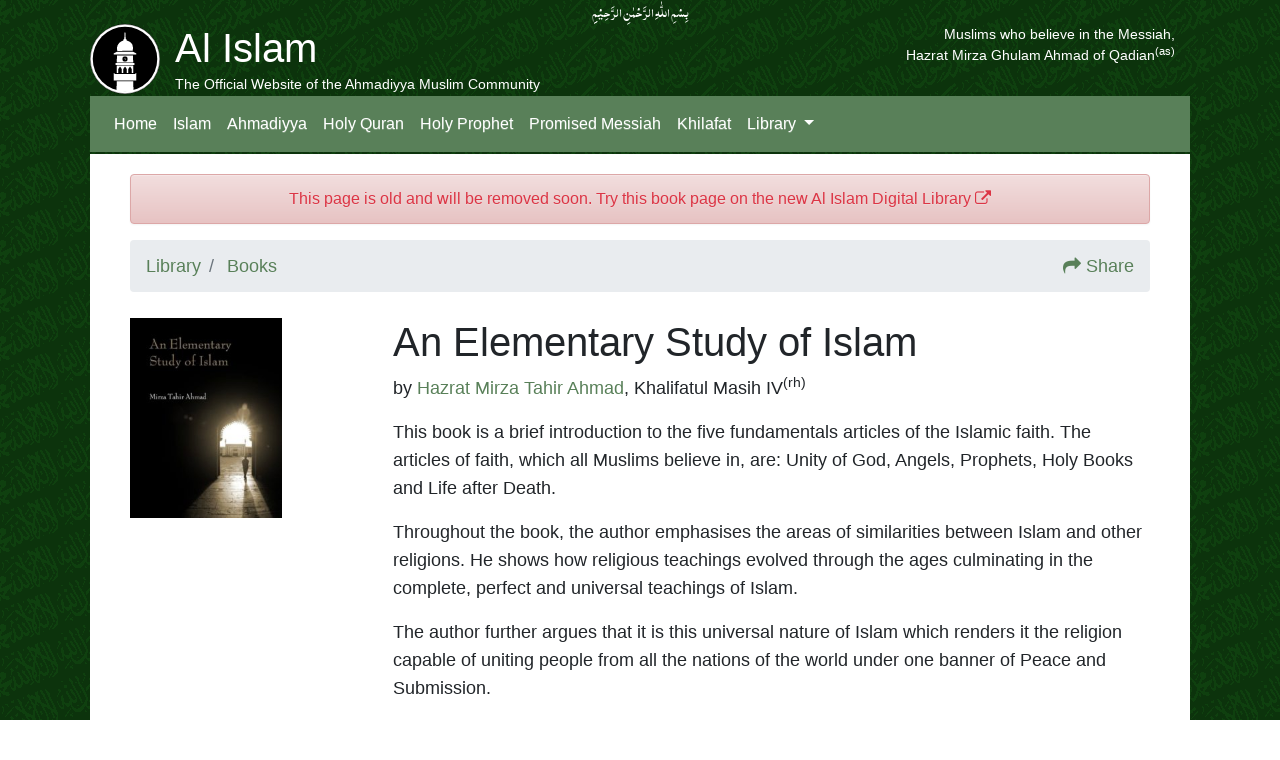

--- FILE ---
content_type: text/html; charset=UTF-8
request_url: https://www.alislam.org/book/study-of-islam/
body_size: 10158
content:
<!DOCTYPE html>
<html lang="en">
<head>
    <meta http-equiv="Content-Type" content="text/html; charset=UTF-8" />
    <meta name="viewport" content="width=device-width, initial-scale=1, shrink-to-fit=no, maximum-scale=1">
    <meta http-equiv="x-ua-compatible" content="ie=edge">

          <title>An Elementary Study of Islam  </title>
        <link rel="alternate" type="application/rss+xml" title="Islam Ahmadiyya RSS Feed" href="https://www.alislam.org/feed/" />
    <link rel="alternate" type="application/atom+xml" title="Islam Ahmadiyya Atom Feed" href="https://www.alislam.org/feed/atom/" />
    <link rel="pingback" href="https://www.alislam.org/xmlrpc.php" />

    
    <meta name='robots' content='max-image-preview:large' />
<link rel='dns-prefetch' href='//cdnjs.cloudflare.com' />
<link rel='dns-prefetch' href='//stackpath.bootstrapcdn.com' />
<link rel='dns-prefetch' href='//maxcdn.bootstrapcdn.com' />
<link rel="alternate" title="oEmbed (JSON)" type="application/json+oembed" href="https://www.alislam.org/wp-json/oembed/1.0/embed?url=https%3A%2F%2Fwww.alislam.org%2Fbook%2Fstudy-of-islam%2F" />
<link rel="alternate" title="oEmbed (XML)" type="text/xml+oembed" href="https://www.alislam.org/wp-json/oembed/1.0/embed?url=https%3A%2F%2Fwww.alislam.org%2Fbook%2Fstudy-of-islam%2F&#038;format=xml" />
<style id='wp-img-auto-sizes-contain-inline-css' type='text/css'>
img:is([sizes=auto i],[sizes^="auto," i]){contain-intrinsic-size:3000px 1500px}
/*# sourceURL=wp-img-auto-sizes-contain-inline-css */
</style>
<link rel='stylesheet' id='wp-block-library-css' href='https://www.alislam.org/wp-includes/css/dist/block-library/style.min.css?ver=6.9' type='text/css' media='all' />
<style id='global-styles-inline-css' type='text/css'>
:root{--wp--preset--aspect-ratio--square: 1;--wp--preset--aspect-ratio--4-3: 4/3;--wp--preset--aspect-ratio--3-4: 3/4;--wp--preset--aspect-ratio--3-2: 3/2;--wp--preset--aspect-ratio--2-3: 2/3;--wp--preset--aspect-ratio--16-9: 16/9;--wp--preset--aspect-ratio--9-16: 9/16;--wp--preset--color--black: #000000;--wp--preset--color--cyan-bluish-gray: #abb8c3;--wp--preset--color--white: #ffffff;--wp--preset--color--pale-pink: #f78da7;--wp--preset--color--vivid-red: #cf2e2e;--wp--preset--color--luminous-vivid-orange: #ff6900;--wp--preset--color--luminous-vivid-amber: #fcb900;--wp--preset--color--light-green-cyan: #7bdcb5;--wp--preset--color--vivid-green-cyan: #00d084;--wp--preset--color--pale-cyan-blue: #8ed1fc;--wp--preset--color--vivid-cyan-blue: #0693e3;--wp--preset--color--vivid-purple: #9b51e0;--wp--preset--gradient--vivid-cyan-blue-to-vivid-purple: linear-gradient(135deg,rgb(6,147,227) 0%,rgb(155,81,224) 100%);--wp--preset--gradient--light-green-cyan-to-vivid-green-cyan: linear-gradient(135deg,rgb(122,220,180) 0%,rgb(0,208,130) 100%);--wp--preset--gradient--luminous-vivid-amber-to-luminous-vivid-orange: linear-gradient(135deg,rgb(252,185,0) 0%,rgb(255,105,0) 100%);--wp--preset--gradient--luminous-vivid-orange-to-vivid-red: linear-gradient(135deg,rgb(255,105,0) 0%,rgb(207,46,46) 100%);--wp--preset--gradient--very-light-gray-to-cyan-bluish-gray: linear-gradient(135deg,rgb(238,238,238) 0%,rgb(169,184,195) 100%);--wp--preset--gradient--cool-to-warm-spectrum: linear-gradient(135deg,rgb(74,234,220) 0%,rgb(151,120,209) 20%,rgb(207,42,186) 40%,rgb(238,44,130) 60%,rgb(251,105,98) 80%,rgb(254,248,76) 100%);--wp--preset--gradient--blush-light-purple: linear-gradient(135deg,rgb(255,206,236) 0%,rgb(152,150,240) 100%);--wp--preset--gradient--blush-bordeaux: linear-gradient(135deg,rgb(254,205,165) 0%,rgb(254,45,45) 50%,rgb(107,0,62) 100%);--wp--preset--gradient--luminous-dusk: linear-gradient(135deg,rgb(255,203,112) 0%,rgb(199,81,192) 50%,rgb(65,88,208) 100%);--wp--preset--gradient--pale-ocean: linear-gradient(135deg,rgb(255,245,203) 0%,rgb(182,227,212) 50%,rgb(51,167,181) 100%);--wp--preset--gradient--electric-grass: linear-gradient(135deg,rgb(202,248,128) 0%,rgb(113,206,126) 100%);--wp--preset--gradient--midnight: linear-gradient(135deg,rgb(2,3,129) 0%,rgb(40,116,252) 100%);--wp--preset--font-size--small: 13px;--wp--preset--font-size--medium: 20px;--wp--preset--font-size--large: 36px;--wp--preset--font-size--x-large: 42px;--wp--preset--spacing--20: 0.44rem;--wp--preset--spacing--30: 0.67rem;--wp--preset--spacing--40: 1rem;--wp--preset--spacing--50: 1.5rem;--wp--preset--spacing--60: 2.25rem;--wp--preset--spacing--70: 3.38rem;--wp--preset--spacing--80: 5.06rem;--wp--preset--shadow--natural: 6px 6px 9px rgba(0, 0, 0, 0.2);--wp--preset--shadow--deep: 12px 12px 50px rgba(0, 0, 0, 0.4);--wp--preset--shadow--sharp: 6px 6px 0px rgba(0, 0, 0, 0.2);--wp--preset--shadow--outlined: 6px 6px 0px -3px rgb(255, 255, 255), 6px 6px rgb(0, 0, 0);--wp--preset--shadow--crisp: 6px 6px 0px rgb(0, 0, 0);}:where(.is-layout-flex){gap: 0.5em;}:where(.is-layout-grid){gap: 0.5em;}body .is-layout-flex{display: flex;}.is-layout-flex{flex-wrap: wrap;align-items: center;}.is-layout-flex > :is(*, div){margin: 0;}body .is-layout-grid{display: grid;}.is-layout-grid > :is(*, div){margin: 0;}:where(.wp-block-columns.is-layout-flex){gap: 2em;}:where(.wp-block-columns.is-layout-grid){gap: 2em;}:where(.wp-block-post-template.is-layout-flex){gap: 1.25em;}:where(.wp-block-post-template.is-layout-grid){gap: 1.25em;}.has-black-color{color: var(--wp--preset--color--black) !important;}.has-cyan-bluish-gray-color{color: var(--wp--preset--color--cyan-bluish-gray) !important;}.has-white-color{color: var(--wp--preset--color--white) !important;}.has-pale-pink-color{color: var(--wp--preset--color--pale-pink) !important;}.has-vivid-red-color{color: var(--wp--preset--color--vivid-red) !important;}.has-luminous-vivid-orange-color{color: var(--wp--preset--color--luminous-vivid-orange) !important;}.has-luminous-vivid-amber-color{color: var(--wp--preset--color--luminous-vivid-amber) !important;}.has-light-green-cyan-color{color: var(--wp--preset--color--light-green-cyan) !important;}.has-vivid-green-cyan-color{color: var(--wp--preset--color--vivid-green-cyan) !important;}.has-pale-cyan-blue-color{color: var(--wp--preset--color--pale-cyan-blue) !important;}.has-vivid-cyan-blue-color{color: var(--wp--preset--color--vivid-cyan-blue) !important;}.has-vivid-purple-color{color: var(--wp--preset--color--vivid-purple) !important;}.has-black-background-color{background-color: var(--wp--preset--color--black) !important;}.has-cyan-bluish-gray-background-color{background-color: var(--wp--preset--color--cyan-bluish-gray) !important;}.has-white-background-color{background-color: var(--wp--preset--color--white) !important;}.has-pale-pink-background-color{background-color: var(--wp--preset--color--pale-pink) !important;}.has-vivid-red-background-color{background-color: var(--wp--preset--color--vivid-red) !important;}.has-luminous-vivid-orange-background-color{background-color: var(--wp--preset--color--luminous-vivid-orange) !important;}.has-luminous-vivid-amber-background-color{background-color: var(--wp--preset--color--luminous-vivid-amber) !important;}.has-light-green-cyan-background-color{background-color: var(--wp--preset--color--light-green-cyan) !important;}.has-vivid-green-cyan-background-color{background-color: var(--wp--preset--color--vivid-green-cyan) !important;}.has-pale-cyan-blue-background-color{background-color: var(--wp--preset--color--pale-cyan-blue) !important;}.has-vivid-cyan-blue-background-color{background-color: var(--wp--preset--color--vivid-cyan-blue) !important;}.has-vivid-purple-background-color{background-color: var(--wp--preset--color--vivid-purple) !important;}.has-black-border-color{border-color: var(--wp--preset--color--black) !important;}.has-cyan-bluish-gray-border-color{border-color: var(--wp--preset--color--cyan-bluish-gray) !important;}.has-white-border-color{border-color: var(--wp--preset--color--white) !important;}.has-pale-pink-border-color{border-color: var(--wp--preset--color--pale-pink) !important;}.has-vivid-red-border-color{border-color: var(--wp--preset--color--vivid-red) !important;}.has-luminous-vivid-orange-border-color{border-color: var(--wp--preset--color--luminous-vivid-orange) !important;}.has-luminous-vivid-amber-border-color{border-color: var(--wp--preset--color--luminous-vivid-amber) !important;}.has-light-green-cyan-border-color{border-color: var(--wp--preset--color--light-green-cyan) !important;}.has-vivid-green-cyan-border-color{border-color: var(--wp--preset--color--vivid-green-cyan) !important;}.has-pale-cyan-blue-border-color{border-color: var(--wp--preset--color--pale-cyan-blue) !important;}.has-vivid-cyan-blue-border-color{border-color: var(--wp--preset--color--vivid-cyan-blue) !important;}.has-vivid-purple-border-color{border-color: var(--wp--preset--color--vivid-purple) !important;}.has-vivid-cyan-blue-to-vivid-purple-gradient-background{background: var(--wp--preset--gradient--vivid-cyan-blue-to-vivid-purple) !important;}.has-light-green-cyan-to-vivid-green-cyan-gradient-background{background: var(--wp--preset--gradient--light-green-cyan-to-vivid-green-cyan) !important;}.has-luminous-vivid-amber-to-luminous-vivid-orange-gradient-background{background: var(--wp--preset--gradient--luminous-vivid-amber-to-luminous-vivid-orange) !important;}.has-luminous-vivid-orange-to-vivid-red-gradient-background{background: var(--wp--preset--gradient--luminous-vivid-orange-to-vivid-red) !important;}.has-very-light-gray-to-cyan-bluish-gray-gradient-background{background: var(--wp--preset--gradient--very-light-gray-to-cyan-bluish-gray) !important;}.has-cool-to-warm-spectrum-gradient-background{background: var(--wp--preset--gradient--cool-to-warm-spectrum) !important;}.has-blush-light-purple-gradient-background{background: var(--wp--preset--gradient--blush-light-purple) !important;}.has-blush-bordeaux-gradient-background{background: var(--wp--preset--gradient--blush-bordeaux) !important;}.has-luminous-dusk-gradient-background{background: var(--wp--preset--gradient--luminous-dusk) !important;}.has-pale-ocean-gradient-background{background: var(--wp--preset--gradient--pale-ocean) !important;}.has-electric-grass-gradient-background{background: var(--wp--preset--gradient--electric-grass) !important;}.has-midnight-gradient-background{background: var(--wp--preset--gradient--midnight) !important;}.has-small-font-size{font-size: var(--wp--preset--font-size--small) !important;}.has-medium-font-size{font-size: var(--wp--preset--font-size--medium) !important;}.has-large-font-size{font-size: var(--wp--preset--font-size--large) !important;}.has-x-large-font-size{font-size: var(--wp--preset--font-size--x-large) !important;}
/*# sourceURL=global-styles-inline-css */
</style>

<style id='classic-theme-styles-inline-css' type='text/css'>
/*! This file is auto-generated */
.wp-block-button__link{color:#fff;background-color:#32373c;border-radius:9999px;box-shadow:none;text-decoration:none;padding:calc(.667em + 2px) calc(1.333em + 2px);font-size:1.125em}.wp-block-file__button{background:#32373c;color:#fff;text-decoration:none}
/*# sourceURL=/wp-includes/css/classic-themes.min.css */
</style>
<link rel='stylesheet' id='bb-tcs-editor-style-shared-css' href='https://www.alislam.org/wp-content/editor-style-shared.css' type='text/css' media='all' />
<link rel='stylesheet' id='bcct_style-css' href='https://www.alislam.org/wp-content/plugins/better-click-to-tweet/assets/css/styles.css?ver=3.0' type='text/css' media='all' />
<link rel='stylesheet' id='Font_Awesome-css' href='https://stackpath.bootstrapcdn.com/font-awesome/4.7.0/css/font-awesome.min.css?ver=6.9' type='text/css' media='all' />
<link rel='stylesheet' id='bootstrap-css' href='https://stackpath.bootstrapcdn.com/bootstrap/4.3.1/css/bootstrap.min.css?ver=6.9' type='text/css' media='all' />
<link rel='stylesheet' id='bootstrap-theme-css' href='https://maxcdn.bootstrapcdn.com/bootstrap/3.3.7/css/bootstrap-theme.min.css?ver=6.9' type='text/css' media='all' />
<link rel='stylesheet' id='Style-css' href='https://www.alislam.org/wp-content/themes/alislam/style.css?v=3.292&#038;ver=6.9' type='text/css' media='all' />
<!--n2css--><!--n2js--><script type="text/javascript" src="https://cdnjs.cloudflare.com/ajax/libs/jquery/3.1.1/jquery.min.js?ver=3.1.1" id="jQuery-js"></script>
<script type="text/javascript" src="https://cdnjs.cloudflare.com/ajax/libs/popper.js/1.14.7/umd/popper.min.js?ver=6.9" id="popper-js"></script>
<script type="text/javascript" src="https://stackpath.bootstrapcdn.com/bootstrap/4.3.1/js/bootstrap.min.js?ver=6.9" id="bootstrap-script-js"></script>
<link rel="https://api.w.org/" href="https://www.alislam.org/wp-json/" /><link rel="EditURI" type="application/rsd+xml" title="RSD" href="https://www.alislam.org/xmlrpc.php?rsd" />
<meta name="generator" content="WordPress 6.9" />
<link rel="canonical" href="https://www.alislam.org/book/study-of-islam/" />
<link rel='shortlink' href='https://www.alislam.org/?p=4743' />
<style type="text/css"></style>
<!-- Google tag (gtag.js) -->
<script async src="https://www.googletagmanager.com/gtag/js?id=G-WV1JV02XT3"></script>
<script>
  window.dataLayer = window.dataLayer || [];
  function gtag(){dataLayer.push(arguments);}
  gtag('js', new Date());

  gtag('config', 'G-WV1JV02XT3');
</script>

<script>
  (function(w, d, t, h, s, n) {
    w.FlodeskObject = n;
    var fn = function() {
      (w[n].q = w[n].q || []).push(arguments);
    };
    w[n] = w[n] || fn;
    var f = d.getElementsByTagName(t)[0];
    var v = '?v=' + Math.floor(new Date().getTime() / (120 * 1000)) * 60;
    var sm = d.createElement(t);
    sm.async = true;
    sm.type = 'module';
    sm.src = h + s + '.mjs' + v;
    f.parentNode.insertBefore(sm, f);
    var sn = d.createElement(t);
    sn.async = true;
    sn.noModule = true;
    sn.src = h + s + '.js' + v;
    f.parentNode.insertBefore(sn, f);
  })(window, document, 'script', 'https://assets.flodesk.com', '/universal', 'fd');
</script>
<script>
  window.fd('form', {
    formId: '6781b3bd11caab4ea48412b6'
  });
</script>

    
</head>
<body leftmargin="0" topmargin="0" marginwidth="0" marginheight="0">
<div id="container-page">
  <div id="container-branding" class="clearfix">
    <div class="row">
            <div id="bismillah" class="col-sm quran">
            بِسۡمِ اللّٰہِ الرَّحۡمٰنِ الرَّحِیۡمِِ
            </div>
    </div>
    <div class="container-fluid">
      <div class="row">
              <div id="sitename" class="col float-left">
              <a href="/"><div id="logo">

                </div></a>
                  <h1 style="margin-bottom: 0px">
                    Al Islam
                  </h1>
                  <span style="font-size:14px; font-weight:100">The Official Website of the Ahmadiyya Muslim Community</span>
              </div>
                            <div id="tagline" class="ml-auto float-right" style="font-size: 14px; font-weight:100">
                  Muslims who believe in the Messiah,<br>Hazrat Mirza Ghulam Ahmad of Qadian<sup>(as)</sup></span><span class="accessible">Muslims who believe in the Messiah, Hazrat Mirza Ghulam Ahmad Qadiani (as), Love for All, Hatred for None.
              </div>
                      </div>
      </div>
    </div>


  <nav class="navbar navbar-expand-lg navbar-dark">

  <a class="navbar-brand d-lg-none" href="/">
    <img src="/urdu/wp-content/themes/alislam_urdu/logo.svg" width="30" height="30" alt="Al Islam"> Al Islam
  </a>
  <button class="navbar-toggler" type="button" data-toggle="collapse" data-target="#navbarSupportedContent" aria-controls="navbarSupportedContent" aria-expanded="false" aria-label="Toggle navigation">
    <span class="navbar-toggler-icon"></span>
  </button>

  <div class="collapse navbar-collapse" id="navbarSupportedContent">

    <span class="navbar-text d-lg-none active">
    The Official Website of the Ahmadiyya Muslim Community
    </span>

    <ul class="navbar-nav mr-auto">
          <li class="nav-item active">
        <a class="nav-link" href="/">Home</a>
      </li>
          <li class="nav-item active">
        <a class="nav-link" href="/islam/">Islam</a>
      </li>
      <li class="nav-item active">
        <a class="nav-link" href="/ahmadiyya-muslim-community/">Ahmadiyya</a>
      </li>
      <li class="nav-item active">
        <a class="nav-link" href="/quran/">Holy Quran</a>
      </li>
      <li class="nav-item active">
        <a class="nav-link" href="/holyprophet/">Holy Prophet</a>
      </li>
      <li class="nav-item active">
        <a class="nav-link" href="/messiah/">Promised Messiah</a>
      </li>
      <li class="nav-item active">
        <a class="nav-link" href="/khilafat/">Khilafat</a>
      </li>
      <li class="nav-item dropdown active">
        <a class="nav-link dropdown-toggle" href="/library/" id="navbarDropdown" role="button" data-toggle="dropdown" aria-haspopup="true" aria-expanded="false">
          Library
        </a>
        <div class="dropdown-menu" aria-labelledby="navbarDropdown">
          <a class="dropdown-item" href="/books/">Books</a>
          <a class="dropdown-item" href="/topics/">Topics</a>
          <a class="dropdown-item" href="/friday-sermon/">Friday Sermon</a>
          <a class="dropdown-item" href="/multimedia/">Multimedia</a>
      </li>
    </ul>

  </div>
</nav>

<div id="container-body" class="clearfix">


<div class="alert alert-danger text-center" role="alert">
  <a href="https://new.alislam.org/library/books/study-of-islam/info" target="_blank" class="text-danger">This page is old and will be removed soon. Try this book page on the new Al Islam Digital Library <i class="fa fa-external-link" aria-hidden="true"></i></a>
</div>

    <div id="Book">

            <ol class="breadcrumb" itemscope itemtype="https://schema.org/BreadcrumbList">
             <li class="breadcrumb-item" itemprop="itemListElement" itemscope itemtype="https://schema.org/ListItem">
                <a href="/library/" itemprop="item" itemtype="https://schema.org/WebPage"><span itemprop="name">Library</span></a>
                <meta itemprop="position" content="1" />
            </li>
            <li class="breadcrumb-item" itemprop="itemListElement" itemscope itemtype="https://schema.org/ListItem">
                <a itemprop="item" href="/books/"><span itemprop="name">Books</span></a>
                <meta itemprop="position" content="2" />
            </li>
            

  <div class="ml-auto">
    <link rel='stylesheet' href='https://www.alislam.org/wp-content/themes/alislam/styles/share.css?v=1.02' type='text/css' media='all' />
    <script type='text/javascript' src='https://www.alislam.org/wp-content/themes/alislam/js/share.js?v=1.02'></script>

            <meta property="og:image:width" content="822" />
        <meta property="og:image:height" content="1080" />
    
  <meta property="og:locale" content="en_US" />
    <meta property="og:type" content="article" />
    <meta property="og:title" content="An Elementary Study of Islam" />
    <meta property="og:description" content="" />
    <meta property="og:url" content="https://www.alislam.org/book/study-of-islam/" />
    <meta property="og:site_name" content="Islam Ahmadiyya" />
    <meta property="article:publisher" content="https://www.facebook.com/alislaminternational" />
    <meta property="og:image" content="https://www.alislam.org/wp-content/uploads/2017/02/Elementary-Study-of-Islam.jpg" />

                <meta name="twitter:card" content="summary_large_image">
                <meta name="twitter:site" content="@alislam">
            <meta name="twitter:url" content="https://www.alislam.org/book/study-of-islam/">
            <meta name="twitter:title" content="An Elementary Study of Islam">
            <meta name="twitter:description" content="">
            <meta name="twitter:image" content="https://www.alislam.org/wp-content/uploads/2017/02/Elementary-Study-of-Islam.jpg">

    
      <a href="#" data-toggle="modal" data-target="#shareModal"><i class="fa fa-share" aria-hidden="true"></i></a> <a href="#" data-toggle="modal" data-target="#shareModal">Share</a>

      <div class="modal fade" id="shareModal" tabindex="-1" role="dialog" aria-labelledby="shareModalLabel" aria-hidden="true">
          <div class="modal-dialog modal-dialog-centered" role="document">
            <div class="modal-content">

              <div class="modal-header">
                <div class="shareModal-header-heading">
                    Share
                </div>
                <button type="button" class="close" data-dismiss="modal" aria-label="Close">
                    <span aria-hidden="true">&times;</span>
                </button>
              </div>


              <div id="shareModal-body-wrapper" class="modal-body">
                  <div class="row justify-content-center">
                      <div class="col-12 col-sm-11 pl-0 pr-0">

                          <div class="shareModal-icons-wrapper">

                              <a target="_blank" href="https://www.facebook.com/sharer/sharer.php?u=https://www.alislam.org/book/study-of-islam/&amp;src=sdkpreparse" class="shareModal-icon fb-xfbml-parse-ignore">
                                  <span class="fa-stack fa-lg">
                                      <i class="fa fa-circle fa-stack-2x fa-inverse"></i>
                                      <i class="fa fa-facebook-f fa-stack-1x fa-sm"></i>
                                  </span>
                              </a>

                              <a class="shareModal-icon" href="https://twitter.com/intent/tweet?text=An Elementary Study of Islam https://www.alislam.org/book/study-of-islam/" data-lang="en" data-related="alislam" data-url="https://www.alislam.org/book/study-of-islam/">
                                  <span class="fa-stack fa-lg">
                                      <i class="fa fa-circle fa-stack-2x fa-inverse"></i>
                                      <i class="fa fab fa-twitter fa-stack-1x fa-sm"></i>
                                  </span>
                              </a>

                              <a href="https://api.whatsapp.com/send?text=An Elementary Study of Islam https://www.alislam.org/book/study-of-islam/" class="shareModal-icon" target="_blank" rel="nofollow" title="Share on WhatsApp">
                                  <span class="fa-stack fa-lg">
                                      <i class="fa fa-circle fa-stack-2x fa-inverse"></i>
                                      <i class="fa fa-whatsapp fa-stack-1x fa-sm"></i>
                                  </span>
                              </a>


                                                            <a class="shareModal-icon" href="#" onclick="emailShare('An Elementary Study of Islam','An Elementary Study of Islam\r\n\r\nhttps://www.alislam.org/book/study-of-islam/\r\n\r\n')">
                                  <span class="fa-stack fa-lg">
                                      <i class="fa fa-circle fa-stack-2x fa-inverse"></i>
                                      <i class="fa fas fa-envelope fa-stack-1x fa-sm"></i>
                                  </span>
                              </a>
                          </div>

                          <div class="shareModal-url-wrapper">
                              <div class="row no-gutters">
                                  <div class="col-9">
                                      <div class="shareModal-url-box">
                                          <div id="select_txt">
                                              https://alisl.am/e4743                                          </div>
                                      </div>
                                  </div>
                                  <div class="col-1">
                                      <button id="url-copy-btn" class="btn btn-default btn-copy-url" type="button" onclick="share_copy_data(select_txt)">Copy</button>
                                  </div>
                              </div>
                          </div>

                      </div>
                  </div>
              </div>

            </div>
          </div>
        </div>

  </div>
            </ol>
<div id="clear-post">
    <div id="layout-style">

        <div class="post-4743 book type-book status-publish has-post-thumbnail hentry topic-islam topic-ramadhan" id="post-4743" itemscope itemtype="https://schema.org/Book">

                                                <div class="row">
                                            <div class="col-sm-3 bookThumb">
                <img width="152" height="200" src="https://www.alislam.org/wp-content/uploads/2017/02/Elementary-Study-of-Islam.jpg" class="attachment-book-cover-thumb size-book-cover-thumb wp-post-image" alt="" decoding="async" srcset="https://www.alislam.org/wp-content/uploads/2017/02/Elementary-Study-of-Islam.jpg 822w, https://www.alislam.org/wp-content/uploads/2017/02/Elementary-Study-of-Islam-228x300.jpg 228w, https://www.alislam.org/wp-content/uploads/2017/02/Elementary-Study-of-Islam-768x1009.jpg 768w, https://www.alislam.org/wp-content/uploads/2017/02/Elementary-Study-of-Islam-779x1024.jpg 779w, https://www.alislam.org/wp-content/uploads/2017/02/Elementary-Study-of-Islam-76x100.jpg 76w" sizes="(max-width: 152px) 100vw, 152px" />                                            </div>
                                            <div class="col-sm-9">
                                                <h1 itemprop="name" class="bookTitle">An Elementary Study of Islam</h1>
                                                <h2></h2>
                                                                <p class="profileName" itemprop="author" itemscope itemtype="https://schema.org/Person">by <a href="/profile/hazrat-mirza-tahir-ahmad/">Hazrat Mirza Tahir Ahmad</a>, <span class='profileTitle'>Khalifatul Masih IV<sup>(rh)</sup></span>                                                        </p>
                                                        <span itemprop="description">
                <p>This book is a brief introduction to the five fundamentals articles of the Islamic faith. The articles of faith, which all Muslims believe in, are: Unity of God, Angels, Prophets, Holy Books and Life after Death.</p>
<p>Throughout the book, the author emphasises the areas of similarities between Islam and other religions. He shows how religious teachings evolved through the ages culminating in the complete, perfect and universal teachings of Islam.</p>
<p>The author further argues that it is this universal nature of Islam which renders it the religion capable of uniting people from all the nations of the world under one banner of Peace and Submission.</p>
                                                        </span>
                                            </div>
                                    </div>
                        <div class="row"></div>

                          <div class="row">
                    <div class="col-sm-3">
                    </div>
                    <div class="col-sm-9" style="font-size: 12px; color: #666;">
                Read the book in these formats or listen to the audio                    </div>
                </div>
                <div class="row">
                        <div class="col-sm-3">
                        </div>
                        <div class="col-sm-9" style="font-size: 12px; color: #666;">

                                                    <div style="text-align:center; padding-right: 10px; float:left;"><a href="#online_text" title="Online Text"><img src="https://www.alislam.org/wp-content/themes/alislam/images/online-text.png" border="0" /></a><br /><span style="font-size:10px; color:#666">Online Text</span></div>
                            <div style="text-align:center; padding-right: 10px; float:left;"><a href="https://files.alislam.cloud/pdf/Elementary-Study-of-Islam.pdf" title="Download PDF"><img src="https://www.alislam.org/wp-content/themes/alislam/images/pdf.png" border="0" /></a><br /><span style="font-size:10px; color:#666">PDF</span></div>

                                 <div style="text-align:center; padding-right: 10px; float:left;"><a href="https://new.alislam.org/library/books/study-of-islam" title="New Digital Library" target="_blank"><i class="fa fa-file-text-o fa-4x" aria-hidden="true"></i></a><br /><span style="font-size:10px; color:#666">New Library <i class="fa fa-external-link" aria-hidden="true"></i></span></div>

                                        <div style="text-align:center; padding-right: 10px; float:left;"><a href="http://itunes.apple.com/us/book/an-elementary-study-of-islam/id433701705?mt=11" title="Read in Apple Books"><img src="https://www.alislam.org/wp-content/themes/alislam/images/iBook.png" border="0" /></a><br /><span style="font-size:10px; color:#666">Apple Books</span></div>
                                        <div style="text-align:center; padding-right: 10px; float:left;"><a href="https://play.google.com/store/books/details?id=iU1Yn4sSXEkC" title="Google Play"><img src="https://www.alislam.org/wp-content/themes/alislam/images/Google-Play.png" border="0" /></a><br /><span style="font-size:10px; color:#666">Google Play</span></div>
                                        <div style="text-align:center; padding-right: 10px; float:left;"><a href="https://books.google.com/books?printsec=frontcover&id=iU1Yn4sSXEkC&redir_esc=y#v=onepage&q&f=true" title="Google Books"><img src="https://www.alislam.org/wp-content/themes/alislam/images/Google-Books.png" border="0" /></a><br /><span style="font-size:10px; color:#666">Google Books</span></div>
                        <div style="text-align:center; padding-right: 10px; float:left;"><a href="https://www.amazon.com/dp/B006C7M9YU" title="Read in Amazon Kindle"><img src="https://www.alislam.org/wp-content/themes/alislam/images/kindle.png" border="0" /></a><br /><span style="font-size:10px; color:#666">Amazon Kindle</span></div>
                        <div style="text-align:center; padding-right: 10px; float:left;"><a href="https://files.alislam.cloud/epub/Elementary-Study-of-Islam.epub" title="Download ePub File"><img src="https://www.alislam.org/wp-content/themes/alislam/images/Icon_epub_file_alt.svg" width="44px" border="0" /></a><br /><span style="font-size:10px; color:#666">Download ePub</span></div>

                                    <div style="text-align:center; padding-right: 10px; float:left;"><a href="/audio-book/elementary-study-islam/" title="Listen to Audio"><img src="https://www.alislam.org/wp-content/themes/alislam/images/audio-book.png" border="0" /></a><br /><span style="font-size:10px; color:#666">Audiobook</div>
                                </div>
        </div><!-- links -->

                                        <div class="row">
                            </div>
                <div style="padding-top: 10px; border-bottom: 1px solid #ccc;" class="row">
                    <div class="col-md-12">
                    <span id="online_text">Table of Contents</span>
                    </div>
                </div>


                    <div class='row'>                                                                <div class="col-md-4">
                                
                            <div class="bookCoverChapter"><a href="/book/study-of-islam/about-author-6/">1. About the Author</a></div>

                            
                            <div class="bookCoverChapter"><a href="/book/study-of-islam/foreword-2/">2. Foreword</a></div>

                            
                            <div class="bookCoverChapter"><a href="/book/study-of-islam/introduction/">3. Introduction</a></div>

                            
                            <div class="bookCoverChapter"><a href="/book/study-of-islam/unity-of-god/">4. Unity of God</a></div>

                            
                            <div class="bookCoverChapter"><a href="/book/study-of-islam/angels-2/">5. The Angels</a></div>

                                                                                        </div>
                                                                                                <div class="col-md-4">
                                
                            <div class="bookCoverChapter"><a href="/book/study-of-islam/books/">6. The Books</a></div>

                            
                            <div class="bookCoverChapter"><a href="/book/study-of-islam/prophets-2/">7. The Prophets</a></div>

                            
                            <div class="bookCoverChapter"><a href="/book/study-of-islam/prayer/">8. The Prayer</a></div>

                            
                            <div class="bookCoverChapter"><a href="/book/study-of-islam/spending-in-cause-of-allah/">9. Spending in the Cause of Allah</a></div>

                            
                            <div class="bookCoverChapter"><a href="/book/study-of-islam/hajj-pilgrimage/">10. Hajj - The Pilgrimage</a></div>

                                                                                        </div>
                                                                                                <div class="col-md-4">
                                
                            <div class="bookCoverChapter"><a href="/book/study-of-islam/fasting/">11. Fasting</a></div>

                            
                            <div class="bookCoverChapter"><a href="/book/study-of-islam/jihad-holy-war/">12. Jihad - The Holy War</a></div>

                            
                            <div class="bookCoverChapter"><a href="/book/study-of-islam/life-after-death/">13. Life After Death</a></div>

                            
                            <div class="bookCoverChapter"><a href="/book/study-of-islam/predestiny-free-will/">14. Predestiny and Free Will</a></div>

                            
                            <div class="bookCoverChapter"><a href="/book/study-of-islam/conclusion-2/">15. Conclusion</a></div>

                                                                                        </div>
                                </div>

       </div><!-- post -->
  </div> <!-- style -->
</div><!-- clear post -->

                        <br>
                        <div style="clear:both"></div>
<!--
                        <div id="archive-link">
                        <a href="#top">Back to Top</a>
                        </div>
-->

            <div style='clear:both; padding-top: 15px'></div><div class='row'><div class='col-sm-12'><h3>Related books</h3></div></div>              <div class="LibraryBookDiv col-xs-6 col-sm-5 col-md-4 col-lg-3 float-left">
                  <span class="LibraryBookThumb"><a href='/book/early-islamic-history/'><img width="63" height="100" src="https://www.alislam.org/wp-content/uploads/2017/02/Book-Cover-Template-63x100.jpg" class="attachment-wordpress-thumbnail size-wordpress-thumbnail wp-post-image" alt="" decoding="async" srcset="https://www.alislam.org/wp-content/uploads/2017/02/Book-Cover-Template-63x100.jpg 63w, https://www.alislam.org/wp-content/uploads/2017/02/Book-Cover-Template-188x300.jpg 188w, https://www.alislam.org/wp-content/uploads/2017/02/Book-Cover-Template-642x1024.jpg 642w, https://www.alislam.org/wp-content/uploads/2017/02/Book-Cover-Template-768x1226.jpg 768w, https://www.alislam.org/wp-content/uploads/2017/02/Book-Cover-Template-963x1536.jpg 963w, https://www.alislam.org/wp-content/uploads/2017/02/Book-Cover-Template-1283x2048.jpg 1283w, https://www.alislam.org/wp-content/uploads/2017/02/Book-Cover-Template-125x200.jpg 125w, https://www.alislam.org/wp-content/uploads/2017/02/Book-Cover-Template.jpg 1410w" sizes="(max-width: 63px) 100vw, 63px" /></a></span>
                  <span class="LibraryBookTitle"><a style='font-size: 0.95em' href='/book/early-islamic-history/'>An Outline of Early Islamic History</a></span>
              </div>
                      <div class="LibraryBookDiv col-xs-6 col-sm-5 col-md-4 col-lg-3 float-left">
                  <span class="LibraryBookThumb"><a href='/book/islam-future-world-religion/'><img width="68" height="100" src="https://www.alislam.org/wp-content/uploads/2023/03/Islam-The-Future-World-Religion-68x100.jpg" class="attachment-wordpress-thumbnail size-wordpress-thumbnail wp-post-image" alt="" decoding="async" srcset="https://www.alislam.org/wp-content/uploads/2023/03/Islam-The-Future-World-Religion-68x100.jpg 68w, https://www.alislam.org/wp-content/uploads/2023/03/Islam-The-Future-World-Religion-204x300.jpg 204w, https://www.alislam.org/wp-content/uploads/2023/03/Islam-The-Future-World-Religion-695x1024.jpg 695w, https://www.alislam.org/wp-content/uploads/2023/03/Islam-The-Future-World-Religion-768x1131.jpg 768w, https://www.alislam.org/wp-content/uploads/2023/03/Islam-The-Future-World-Religion-1043x1536.jpg 1043w, https://www.alislam.org/wp-content/uploads/2023/03/Islam-The-Future-World-Religion-136x200.jpg 136w, https://www.alislam.org/wp-content/uploads/2023/03/Islam-The-Future-World-Religion.jpg 1088w" sizes="(max-width: 68px) 100vw, 68px" /></a></span>
                  <span class="LibraryBookTitle"><a style='font-size: 0.95em' href='/book/islam-future-world-religion/'>Islam the Future World Religion</a></span>
              </div>
                      <div class="LibraryBookDiv col-xs-6 col-sm-5 col-md-4 col-lg-3 float-left">
                  <span class="LibraryBookThumb"><a href='/book/words-wisdom-purification/'><img width="70" height="100" src="https://www.alislam.org/wp-content/uploads/2018/01/The-Words-of-Wisdom-and-Purification-70x100.jpg" class="attachment-wordpress-thumbnail size-wordpress-thumbnail wp-post-image" alt="" decoding="async" loading="lazy" srcset="https://www.alislam.org/wp-content/uploads/2018/01/The-Words-of-Wisdom-and-Purification-70x100.jpg 70w, https://www.alislam.org/wp-content/uploads/2018/01/The-Words-of-Wisdom-and-Purification-211x300.jpg 211w, https://www.alislam.org/wp-content/uploads/2018/01/The-Words-of-Wisdom-and-Purification-768x1092.jpg 768w, https://www.alislam.org/wp-content/uploads/2018/01/The-Words-of-Wisdom-and-Purification-720x1024.jpg 720w, https://www.alislam.org/wp-content/uploads/2018/01/The-Words-of-Wisdom-and-Purification-141x200.jpg 141w, https://www.alislam.org/wp-content/uploads/2018/01/The-Words-of-Wisdom-and-Purification.jpg 800w" sizes="auto, (max-width: 70px) 100vw, 70px" /></a></span>
                  <span class="LibraryBookTitle"><a style='font-size: 0.95em' href='/book/words-wisdom-purification/'>The Words of Wisdom and Purification</a></span>
              </div>
                      <div class="LibraryBookDiv col-xs-6 col-sm-5 col-md-4 col-lg-3 float-left">
                  <span class="LibraryBookThumb"><a href='/book/punishment-apostacy-islam/'><img width="63" height="100" src="https://www.alislam.org/wp-content/uploads/2017/02/Book-Cover-Template-2-63x100.jpg" class="attachment-wordpress-thumbnail size-wordpress-thumbnail wp-post-image" alt="" decoding="async" loading="lazy" srcset="https://www.alislam.org/wp-content/uploads/2017/02/Book-Cover-Template-2-63x100.jpg 63w, https://www.alislam.org/wp-content/uploads/2017/02/Book-Cover-Template-2-188x300.jpg 188w, https://www.alislam.org/wp-content/uploads/2017/02/Book-Cover-Template-2-642x1024.jpg 642w, https://www.alislam.org/wp-content/uploads/2017/02/Book-Cover-Template-2-768x1226.jpg 768w, https://www.alislam.org/wp-content/uploads/2017/02/Book-Cover-Template-2-963x1536.jpg 963w, https://www.alislam.org/wp-content/uploads/2017/02/Book-Cover-Template-2-1283x2048.jpg 1283w, https://www.alislam.org/wp-content/uploads/2017/02/Book-Cover-Template-2-125x200.jpg 125w, https://www.alislam.org/wp-content/uploads/2017/02/Book-Cover-Template-2.jpg 1410w" sizes="auto, (max-width: 63px) 100vw, 63px" /></a></span>
                  <span class="LibraryBookTitle"><a style='font-size: 0.95em' href='/book/punishment-apostacy-islam/'>Punishment of Apostacy in Islam</a></span>
              </div>
                      <div class="LibraryBookDiv col-xs-6 col-sm-5 col-md-4 col-lg-3 float-left">
                  <span class="LibraryBookThumb"><a href='/book/victory-of-islam/'><img width="72" height="100" src="https://www.alislam.org/wp-content/uploads/2022/06/Victory-of-Islam-72x100.jpg" class="attachment-wordpress-thumbnail size-wordpress-thumbnail wp-post-image" alt="" decoding="async" loading="lazy" srcset="https://www.alislam.org/wp-content/uploads/2022/06/Victory-of-Islam-72x100.jpg 72w, https://www.alislam.org/wp-content/uploads/2022/06/Victory-of-Islam-216x300.jpg 216w, https://www.alislam.org/wp-content/uploads/2022/06/Victory-of-Islam-737x1024.jpg 737w, https://www.alislam.org/wp-content/uploads/2022/06/Victory-of-Islam-768x1067.jpg 768w, https://www.alislam.org/wp-content/uploads/2022/06/Victory-of-Islam-144x200.jpg 144w, https://www.alislam.org/wp-content/uploads/2022/06/Victory-of-Islam.jpg 800w" sizes="auto, (max-width: 72px) 100vw, 72px" /></a></span>
                  <span class="LibraryBookTitle"><a style='font-size: 0.95em' href='/book/victory-of-islam/'>The Victory of Islam</a></span>
              </div>
        

<style>
.bookDiv {
  height: 200px;
  line-height: 1.3em;
  width: 200px;
  display: inline;
}
.bookThumb:after {
    content:"\a";
    white-space: pre;
}
@media screen and (max-width:800px), screen and (max-device-width:800px) {
  .bookDiv {
    height: 200px;
    line-height: 1.3em;
    width: 100%;
    display: block;
  }
  .bookDiv::after {
    clear:both;
  }
  .bookThumb:after {
      content:"";
      white-space: pre;
  }
  .bookTitle {
    vertical-align: top;
  }
}
</style>

<div style="clear:both; padding-top: 15px"></div>
        <div class="navigation">
           <div class="alignleft"><a href="/library/">Library</a> &gt; <a href="/books/">Books</a></div>
        </div>
    
</div> <!-- book -->


</div>
    <script type="speculationrules">
{"prefetch":[{"source":"document","where":{"and":[{"href_matches":"/*"},{"not":{"href_matches":["/wp-*.php","/wp-admin/*","/wp-content/uploads/*","/wp-content/*","/wp-content/plugins/*","/wp-content/themes/alislam/*","/*\\?(.+)"]}},{"not":{"selector_matches":"a[rel~=\"nofollow\"]"}},{"not":{"selector_matches":".no-prefetch, .no-prefetch a"}}]},"eagerness":"conservative"}]}
</script>

<style>
.footer-nav a:hover {
    color: #fff !important;
}
.footer-nav ul {
  padding-left: 15px;
}
.footer-nav ul li {
  list-style-type: square;
  padding-top: 5px;
}
.footerHeader {
  width: 100%;
  cursor: pointer;
}
.footerHeader:after {
  content: "+";
  position: absolute;
  right: 40px;
  transition: transform .25s ease-in-out;
}
.footerHeader[aria-expanded="true"]:after {
      transform: rotate(45deg); }
</style>

<div class="footer-nav d-lg-none m-2">
    <div class="row" id="footerAccordion">
      <div class="col-12 text-white mt-2">
        <div class="footerHeader" data-toggle="collapse" data-target="#footerOne" aria-expanded="false" aria-controls="footerOne">Start Here</div>
        <div id="footerOne" class="collapse" aria-labelledby="headingOne" data-parent="#footerAccordion">
          <small>
          <ul>
            <li> <a class="text-white-50" href="/islam/">Islam</a></li>
            <li> <a class="text-white-50" href="/ahmadiyya-muslim-community/">Ahmadiyya</a></li>
            <li> <a class="text-white-50" href="/profile/hazrat-mirza-masroor-ahmad/">Mirza Masroor Ahmad</a></li>
            <li> <a class="text-white-50" href="/khilafat/">Khilafat</a></li>
            <li> <a class="text-white-50" href="/questions/">Questions</a></li>
            <li> <a class="text-white-50" href="/askislam/" target="_blank">Ask Islam</a></li>
          </ul>
          </small>
        </div>
      </div>
      <div class="col-12 text-white mt-2">
        <div class="footerHeader" data-toggle="collapse" data-target="#footerTwo" aria-expanded="false" aria-controls="footerTwo">Research</div>
        <div id="footerTwo" class="collapse" aria-labelledby="headingOne" data-parent="#footerAccordion">
          <small>
          <ul>
            <li> <a class="text-white-50" href="/quran/">Holy Quran</a></li>
            <li> <a class="text-white-50" href="/holyprophet/">Holy Prophet</a></li>
            <li> <a class="text-white-50" href="/messiah/">Promised Messiah</a></li>
            <li> <a class="text-white-50" href="/books/">Books</a></li>
            <li> <a class="text-white-50" href="/friday-sermon/">Friday Sermons</a></li>
            <li> <a class="text-white-50" href="/topics/">Topics</a></li>
          </ul></small>
        </div>
      </div>
      <div class="col-12 text-white mt-2">
        <div class="footerHeader" data-toggle="collapse" data-target="#footerThree" aria-expanded="false" aria-controls="footerThree">Contact Us</div>
        <div id="footerThree" class="collapse" aria-labelledby="headingOne" data-parent="#footerAccordion">
          <small><ul>
          <li> <a class="text-white-50" href="/about/">About</a></li>
          <li> <a class="text-white-50" href="/press/">Press</a></li>
          <li> <a class="text-white-50" href="/contact/#letter">Write to the Khalifa</a></li>
          <li> <a class="text-white-50" href="/affiliated-websites.php">Websites</a></li>
          <li> <a class="text-white-50" href="/languages/">Languages</a></li>
          <li> <a class="text-white-50" href="/contact/#technical">Technical Issue</a></li></ul></small>
        </div>
      </div>
      <div class="col-12 text-white mt-2">
        <div class="footerHeader" data-toggle="collapse" data-target="#footerFour" aria-expanded="false" aria-controls="footerFour">Follow Us</div>
        <div id="footerFour" class="collapse" aria-labelledby="headingOne" data-parent="#footerAccordion">
          <small><ul>
          <li> <a class="text-white-50" href="https://twitter.com/alislam" target="_blank">Twitter</a></li>
          <li> <a class="text-white-50" href="https://www.instagram.com/alislaminternational/" target="_blank">Instagram</a></li>
          <li> <a class="text-white-50" href="https://www.facebook.com/alislaminternational" target="_blank">Facebook</a></li>
          <li> <a class="text-white-50" href="https://www.youtube.com/ahmadiyya" target="_blank">YouTube</a></li>
          </ul></small>
        </div>
      </div>
    </div>
    <div class="row mt-3" style="border-top: 1px solid rgba(255,255,255,.5)">
      <div class="col-12 text-white-50">
        <small>Copyright &copy; 2026 Ahmadiyya Muslim Community. All rights reserved.<br>
        <a class="text-white-50" href="/legal/#privacy">Privacy Policy</a> |
        <a class="text-white-50" href="/legal/#passive_data_collection">Use of Cookies</a> |
        <a class="text-white-50" href="/legal/">Terms of Service</a> |
        <a class="text-white-50" href="/sitemap/">Sitemap</a>
        </small>
      </div>
    </div>
</div>

  <div class="footer-nav d-none d-lg-block m-2">
    <div class="row">
      <div class="col-lg-3 col-md-6 col-sm-12 text-white mt-2">
        Start Here<br><small>
      <ul>
        <li> <a class="text-white-50" href="/islam/">Islam</a></li>
        <li> <a class="text-white-50" href="/ahmadiyya-muslim-community/">Ahmadiyya</a></li>
        <li> <a class="text-white-50" href="/profile/hazrat-mirza-masroor-ahmad/">Mirza Masroor Ahmad</a></li>
        <li> <a class="text-white-50" href="/khilafat/">Khilafat</a></li>
        <li> <a class="text-white-50" href="/questions/">Questions</a></li>
        <li> <a class="text-white-50" href="/askislam/" target="_blank">Ask Islam</a></li>
      </ul>
      </small>
      </div>
      <div class="col-lg-3 col-md-6 col-sm-12 text-white mt-2">
        Research<br><small>
        <ul>
        <li> <a class="text-white-50" href="/quran/">Holy Quran</a></li>
        <li> <a class="text-white-50" href="/holyprophet/">Holy Prophet</a></li>
        <li> <a class="text-white-50" href="/messiah/">Promised Messiah</a></li>
        <li> <a class="text-white-50" href="/books/">Books</a></li>
        <li> <a class="text-white-50" href="/friday-sermon/">Friday Sermons</a></li>
        <li> <a class="text-white-50" href="/topics/">Topics</a></li></small>
      </div>
      <div class="col-lg-3 col-md-6 col-sm-12 text-white mt-2">
        Contact Us<br><small>
          <ul>
        <li> <a class="text-white-50" href="/about/">About</a></li>
        <li> <a class="text-white-50" href="/press/">Press</a></li>
        <li> <a class="text-white-50" href="/contact/#letter">Write to the Khalifa</a></li>
        <li> <a class="text-white-50" href="/affiliated-websites.php">Websites</a></li>
        <li> <a class="text-white-50" href="/languages/">Languages</a></li>
        <li> <a class="text-white-50" href="/contact/#technical">Technical Issue</a></li></ul></small>
      </div>
      <div class="col-lg-3 col-md-6 col-sm-12 text-white mt-2">
        Follow Us<br><small><ul>
        <li> <a class="text-white-50" href="https://twitter.com/alislam" target="_blank">Twitter</a></li>
        <li> <a class="text-white-50" href="https://www.instagram.com/alislaminternational/" target="_blank">Instagram</a></li>
        <li> <a class="text-white-50" href="https://www.facebook.com/alislaminternational" target="_blank">Facebook</a></li>
        <li> <a class="text-white-50" href="https://www.youtube.com/ahmadiyya" target="_blank">YouTube</a></li>
        </ul></small>
      </div>
    </div>
    <div class="row mt-3" style="border-top: 1px solid rgba(255,255,255,.5)">
      <div class="col text-white-50">
        <small>Copyright &copy; 2026 Ahmadiyya Muslim Community. All rights reserved.<br>
        <a class="text-white-50" href="/legal/#privacy">Privacy Policy</a> |
        <a class="text-white-50" href="/legal/#passive_data_collection">Use of Cookies</a> |
        <a class="text-white-50" href="/legal/">Terms of Service</a> |
        <a class="text-white-50" href="/sitemap/">Sitemap</a>
        </small>
      </div>
    </div>
  </div>

<script>window.twttr = (function(d, s, id) {
                  var js, fjs = d.getElementsByTagName(s)[0],
                    t = window.twttr || {};
                  if (d.getElementById(id)) return t;
                  js = d.createElement(s);
                  js.id = id;
                  js.src = "https://platform.twitter.com/widgets.js";
                  fjs.parentNode.insertBefore(js, fjs);

                  t._e = [];
                  t.ready = function(f) {
                    t._e.push(f);
                  };

                  return t;
                }(document, "script", "twitter-wjs"));</script>

<div id="fb-root"></div>
<script>
(function(d, s, id) {
  var js, fjs = d.getElementsByTagName(s)[0];
  if (d.getElementById(id)) return;
  js = d.createElement(s); js.id = id;
  js.src = 'https://connect.facebook.net/en_US/sdk.js#xfbml=1&version=v3.2';
  fjs.parentNode.insertBefore(js, fjs);
}(document, 'script', 'facebook-jssdk'));
</script>

<script defer src="https://static.cloudflareinsights.com/beacon.min.js/vcd15cbe7772f49c399c6a5babf22c1241717689176015" integrity="sha512-ZpsOmlRQV6y907TI0dKBHq9Md29nnaEIPlkf84rnaERnq6zvWvPUqr2ft8M1aS28oN72PdrCzSjY4U6VaAw1EQ==" data-cf-beacon='{"version":"2024.11.0","token":"1fe305d9970f42e8bb8491e333de78c4","r":1,"server_timing":{"name":{"cfCacheStatus":true,"cfEdge":true,"cfExtPri":true,"cfL4":true,"cfOrigin":true,"cfSpeedBrain":true},"location_startswith":null}}' crossorigin="anonymous"></script>
</body>
</html>


--- FILE ---
content_type: image/svg+xml
request_url: https://www.alislam.org/wp-content/themes/alislam/images/Icon_epub_file_alt.svg
body_size: 510
content:
<?xml version="1.0" encoding="utf-8"?>
<svg version="1.1" xmlns="http://www.w3.org/2000/svg" xmlns:xlink="http://www.w3.org/1999/xlink" x="0px" y="0px"
	 width="334.371px" height="380.563px" viewBox="0 0 334.371 380.563" enable-background="new 0 0 334.371 380.563"
	 xml:space="preserve">
<g id="icon_ePUB_file">
	<g id="contour_1">
		<polygon fill="#FFFFFF" points="51.791,356.646 51.791,23.99 204.497,23.99 282.646,102.066 282.646,356.646 		"/>
		<path d="M201.186,31.99l73.46,73.393v243.264H59.791V31.99H201.186 M207.809,15.99H43.791v348.657h246.854V98.75L207.809,15.99
			L207.809,15.99z"/>
	</g>
	<g id="contour_2">
		<polygon fill="#FFFFFF" points="51.791,356.646 51.791,23.99 204.497,23.99 206.309,25.8 206.309,100.327 280.904,100.327 
			282.646,102.066 282.646,356.646 		"/>
		<path d="M198.309,31.99v60.337v16h16h60.337v240.32H59.791V31.99H198.309 M207.809,15.99H43.791v348.657h246.854V98.75
			l-6.43-6.424h-69.907V22.484L207.809,15.99L207.809,15.99z"/>
	</g>
	<g id="triangle">
		<polygon points="219.643,87.75 219.643,48.667 258.309,86.38 258.309,87.75 		"/>
		<path d="M227.643,67.646l12.41,12.104h-12.41V67.646 M222.641,40.417h-10.998V95.75h54.666V83.008L222.641,40.417L222.641,40.417z
			"/>
	</g>
	<g id="green_square">
		<polygon fill="#86BC40" points="22.544,284.49 22.544,167.682 37.291,152.935 37.291,171.489 297.146,171.489 297.146,152.935 
			311.893,167.682 311.893,284.49 		"/>
		<path fill="#86BC40" d="M303.646,168.627l1.747,1.747V277.99H29.044V170.374l1.747-1.747v9.362h13h246.854h13V168.627
			 M290.646,137.242v27.747H43.791v-27.747l-27.747,27.747V290.99h302.349V164.989L290.646,137.242L290.646,137.242z"/>
	</g>
	<rect x="32.762" y="191.657" fill="none" width="279.547" height="73.426"/>
	<text id="EPUB_1_" transform="matrix(1 0 0 1 32.7622 263.2559)" fill="#FFFFFF" font-family="DejaVu Sans" font-weight="bold" font-size="90">ePUB</text>
</g>
</svg>
